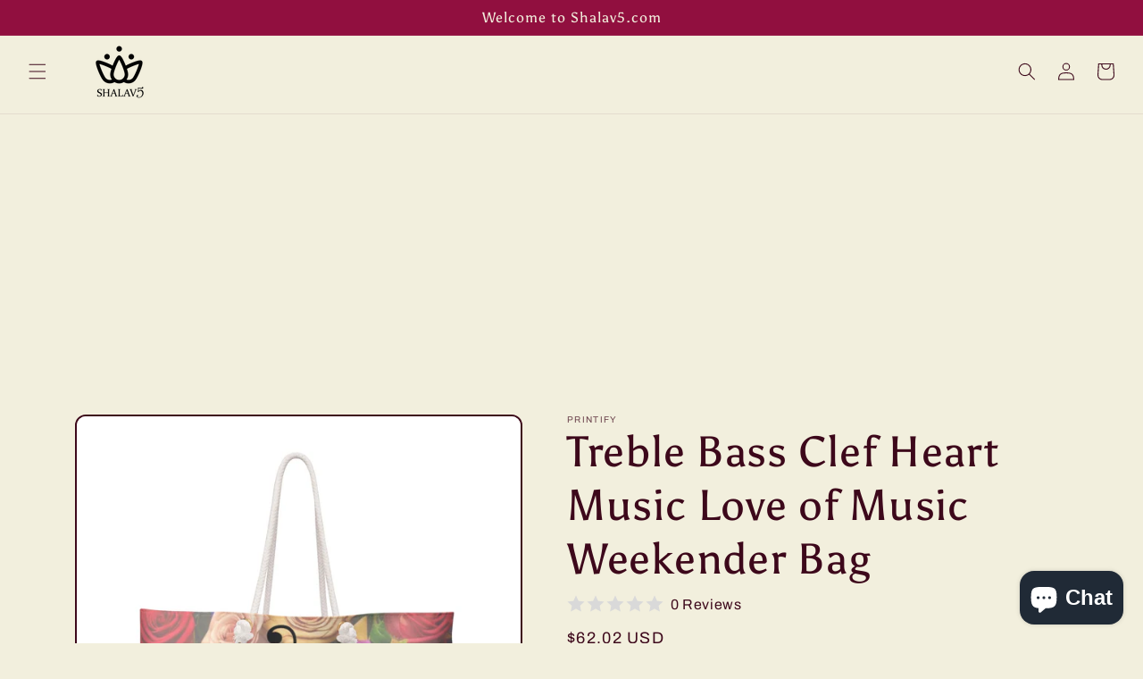

--- FILE ---
content_type: text/html; charset=utf-8
request_url: https://www.google.com/recaptcha/api2/aframe
body_size: 268
content:
<!DOCTYPE HTML><html><head><meta http-equiv="content-type" content="text/html; charset=UTF-8"></head><body><script nonce="HJaSYanOJzBYC_vXrYd8Xg">/** Anti-fraud and anti-abuse applications only. See google.com/recaptcha */ try{var clients={'sodar':'https://pagead2.googlesyndication.com/pagead/sodar?'};window.addEventListener("message",function(a){try{if(a.source===window.parent){var b=JSON.parse(a.data);var c=clients[b['id']];if(c){var d=document.createElement('img');d.src=c+b['params']+'&rc='+(localStorage.getItem("rc::a")?sessionStorage.getItem("rc::b"):"");window.document.body.appendChild(d);sessionStorage.setItem("rc::e",parseInt(sessionStorage.getItem("rc::e")||0)+1);localStorage.setItem("rc::h",'1769058843276');}}}catch(b){}});window.parent.postMessage("_grecaptcha_ready", "*");}catch(b){}</script></body></html>